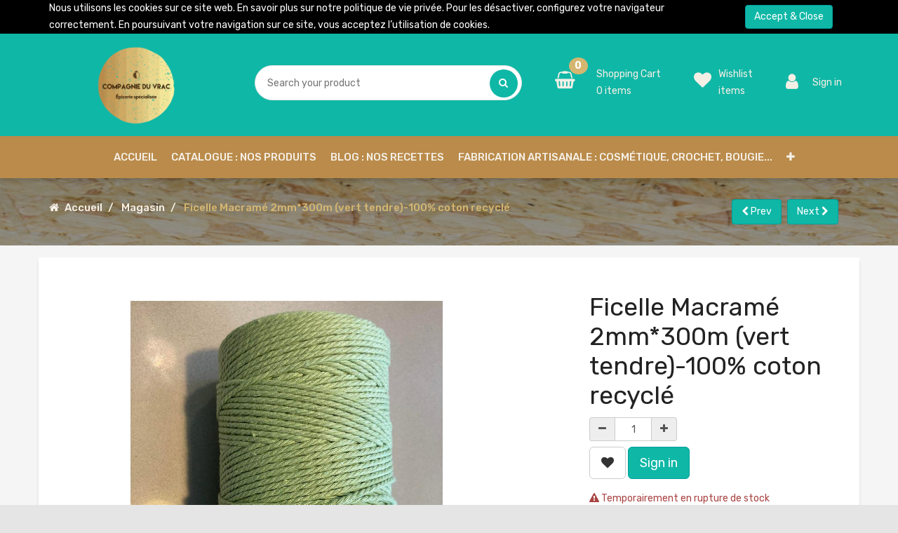

--- FILE ---
content_type: text/html; charset=utf-8
request_url: https://cduvrac.nc/shop/product/ficellemacrame2mm-300mverttendre-ficelle-macrame-2mm-300m-vert-tendre-100-coton-recycle-27949
body_size: 181039
content:

  
        <!DOCTYPE html>
        <html lang="fr-FR" data-website-id="1" data-oe-company-name="LA COMPAGNIE DU VRAC">
            <head>
                <meta charset="utf-8"/>
                <meta http-equiv="X-UA-Compatible" content="IE=edge,chrome=1"/>
                <meta name="viewport" content="width=device-width, initial-scale=1, user-scalable=no"/>

                <title>Ficelle Macramé 2mm*300m (vert tendre)-100% coton recyclé | La Compagnie du Vrac</title>
                <link type="image/x-icon" rel="shortcut icon" href="/web/image/website/1/favicon/"/>

                <script type="text/javascript">
                    var odoo = {
                        csrf_token: "cdaa702fa39dcc940bed46308038cd4d4bed3c5do",
                    };
                </script>
<script>
! function(f, b, e, v, n, t, s) {
    if (f.fbq) return;
    n = f.fbq = function() {
        n.callMethod ?
            n.callMethod.apply(n, arguments) : n.queue.push(arguments)
    };
    if (!f._fbq) f._fbq = n;
    n.push = n;
    n.loaded = !0;
    n.version = '2.0';
    n.queue = [];
    t = b.createElement(e);
    t.async = !0;
    t.src = v;
    s = b.getElementsByTagName(e)[0];
    s.parentNode.insertBefore(t, s)
}(window, document, 'script',
    'https://connect.facebook.net/en_US/fbevents.js');
fbq('init', '1343916362432126');
fbq('track', 'PageView');
</script>

            <meta name="generator" content="Odoo"/>

            
            
            
            
            

            <meta property="og:title" content="Ficelle Macramé 2mm*300m (vert tendre)-100% coton recyclé"/>
            <meta property="og:site_name" content="LA COMPAGNIE DU VRAC"/>
            

            
            
                
                    <link rel="alternate" hreflang="en" href="http://cduvrac.nc/en_US/shop/product/ficellemacrame2mm-300mverttendre-ficelle-macrame-2mm-300m-vert-tendre-100-coton-recycle-27949"/>
                
                    <link rel="alternate" hreflang="fr" href="http://cduvrac.nc/shop/product/ficellemacrame2mm-300mverttendre-ficelle-macrame-2mm-300m-vert-tendre-100-coton-recycle-27949"/>
                
            

            <script type="text/javascript">
                

                odoo.session_info = {
                    is_superuser: false,
                    is_system: false,
                    is_frontend: true,
                    translationURL: '/website/translations',
                    is_website_user: true,
                    user_id: 4
                };
            </script>

            <link type="text/css" rel="stylesheet" href="/web/content/42727-1e93516/web.assets_common.0.css"/>
            <link type="text/css" rel="stylesheet" href="/web/content/43382-b1c0e43/web.assets_frontend.0.css"/>
            <link type="text/css" rel="stylesheet" href="/web/content/43383-b1c0e43/web.assets_frontend.1.css"/>
            <link type="text/css" rel="stylesheet" href="/web/content/43384-b1c0e43/web.assets_frontend.2.css"/>
            
            
            

            <script type="text/javascript" src="/web/content/42731-1e93516/web.assets_common.js"></script>
            <script type="text/javascript" src="/web/content/43385-b1c0e43/web.assets_frontend.js"></script>
            
            
            
        
        <meta property="og:type" content="website"/>
        <meta property="og:url" content="http://cduvrac.nc/shop/product/ficellemacrame2mm-300mverttendre-ficelle-macrame-2mm-300m-vert-tendre-100-coton-recycle-27949"/>
        <meta property="og:image" content="http://cduvrac.nc/web/image/product.template/27949/image"/>
        <meta property="og:description"/>
        <meta name="twitter:card" content="summary_large_image"/>
        <meta name="twitter:site" content="@LA COMPAGNIE DU VRAC"/>
        <meta name="twitter:title" content="Ficelle Macramé 2mm*300m (vert tendre)-100% coton recyclé"/>
        <meta name="twitter:description"/>
        <meta name="twitter:image" content="http://cduvrac.nc/web/image/product.template/27949/image"/>
      
            </head>
            <body>
                
            
        
            
        
        
            
            
                
            
        
        
    
    

            
            
        <div id="wrapwrap" class="">
                
        
    <div id="website_cookie_notice" class="container-fluid bg-black cc-cookies">
        <div class="container">
            <table>
                <tr>
                    <td width="85%">
                        Nous utilisons les cookies sur ce site web. En savoir plus sur notre <a href="/legal/privacy-policy">politique de vie privée</a>. Pour les désactiver, configurez votre navigateur correctement. En poursuivant votre navigation sur ce site, vous acceptez l’utilisation de cookies.
                    </td>
                    <td width="2%">&nbsp;</td>
                    <td width="13%">
                        <a class="btn btn-primary" href="#">Accept & Close</a>
                    </td>
                </tr>
            </table>
        </div>
    </div>

    <header>
                    <div class="header-top navbar navbar-default navbar-static-top">
      <div class="container">
        <div class="row">
          <div class="col-md-3 col-sm-12 col-xs-12 text-lg-left text-md-center text-sm-center text-center header-col-1">
            <div class="sticky-menubar-top d-flex justify-content-between align-items-center flex-sm-wrap flex-md-wrap flex-lg-nowrap mt-sm-15">
              <div class="navbar-header mt8 mb8">
                <a href="/" class="navbar-brand logo">
                  <span alt="Logo of LA COMPAGNIE DU VRAC" title="LA COMPAGNIE DU VRAC"><img src="/web/image/res.company/1/logo?unique=31a647b" class="img img-responsive"/></span>
                </a>
              </div>
              <div class="shopping-cart hidden" id="my_cart" style="color: #f5efe6;">
                
                <a href="/shop/cart" class="d-flex">
                  <div class="cart-icon d-inline-block mr-0">
                    <span class="fa fa-shopping-basket"></span>
                    <sup class="my_cart_item label">0</sup>
                  </div>
                </a>
                </div>
              <div class="shopping-cart hidden" id="my_wishs" style="color: #f5efe6;">
                
                <a href="/shop/wishlist" class="d-flex">
                  <div class="cart-icon d-inline-block mr-0">
                    <span class="fa fa-heart"></span>
                    <sup class="my_cart_item label">0</sup>
                  </div>
                </a>
              </div>
              
              <div class="shopping-cart hidden hidden-lg" id="my_account" style="color: #f5efe6;">
                <a href="/web/login" class="d-flex">
                  <div class="cart-icon d-inline-block">
                    <span class="fa fa-user"></span>
                  </div>
                </a>
              </div>
              <button type="button" class="navbar-toggle hidden" data-toggle="collapse" data-target=".navbar-top-collapse">
                <span class="sr-only">Toggle navigation</span>
                <span class="icon-bar"></span>
                <span class="icon-bar"></span>
                <span class="icon-bar"></span>
              </button>
              <button type="button" class="navbar-close-toggler hidden" data-toggle="collapse">
                <span class="fa fa-close close_toggler"></span>
              </button>
            </div>
          </div>
          <div class="col-md-9 col-sm-12 col-xs-12 header-col-2">
            <div class="menubar-top d-flex justify-content-between align-items-center flex-sm-wrap flex-md-wrap flex-lg-nowrap mt-sm-15">
              <div class="header-advance-search">
                <form method="get" class="o_products_searchbar" action="/shop">
                  <div role="search">
                    <input type="text" name="search" class="search-query oe_search_box" placeholder="Search your product" data-limit="5" data-display-description="true" data-display-price="true" data-display-image="true" autocomplete="off"/>
                    <button type="submit" class="btn oe_search_button">
                      <i class="fa fa-search"></i>
                    </button>
                  </div>
                </form>
              </div>
              <div class="shopping-cart" id="my_cart" style="color: #f5efe6;">
                
                <a href="/shop/cart" class="d-flex">
                  <div class="cart-icon d-inline-block mr-0 mt8">
                    <span class="fa fa-shopping-basket"></span>
                    <sup class="my_cart_item label">0</sup>
                  </div>
                  <div class="cart-info d-inline-block hidden-xs">
                    <p>Shopping Cart
                                                <span><span class="my_cart_quantity">0</span> items
                                                </span>
                                            </p>
                  </div>
                </a>
                </div>
              <div class="shopping-cart" id="my_wishs" style="color: #f5efe6;">
                
                <a href="/shop/wishlist" class="d-flex">
                  <div class="cart-icon d-inline-block mt8">
                    <span class="fa fa-heart"></span>
                    <sup class="hidden-lg my_cart_item label">0</sup>
                  </div>
                  <div class="cart-info d-inline-block hidden-xs">
                    <p>Wishlist
                                                <span> items
                                                </span>
                                            </p>
                  </div>
                </a>
              </div>
              
              <div class="shopping-cart " id="my_account" style="color: #f5efe6;">
                <a href="/web/login" class="d-flex">
                  <div class="cart-icon d-inline-block mt8">
                    <span class="fa fa-user"></span>
                  </div>
                  <div class="cart-info d-inline-block hidden-xs">
                    <p>Sign in</p>
                  </div>
                </a>
              </div>
              <button type="button" class="navbar-toggle" data-toggle="collapse" data-target=".navbar-top-collapse">
                <span class="sr-only">Toggle navigation</span>
                <span class="icon-bar"></span>
                <span class="icon-bar"></span>
                <span class="icon-bar"></span>
              </button>
              <button type="button" class="navbar-close-toggler hidden" data-toggle="collapse">
                <span class="fa fa-close close_toggler"></span>
              </button>
            </div>
          </div>
        </div>
      </div>
      <div id="navbar_top">
        <div class="container-fluid">
          <div class="row ">
            <div class="header-bottom collapse navbar-collapse navbar-top-collapse pl-lg-50 pr-lg-50">
              <ul class="nav navbar-nav ml-auto navbar-right" id="top_menu">
                
                  
    <li>
        <a href="/">
            <span>Accueil</span>
        </a>
    </li>
    

                
                  
    <li>
        <a href="/catalogue-nos-produits">
            <span>Catalogue : nos produits</span>
        </a>
    </li>
    

                
                  
    <li>
        <a href="/blog/1">
            <span>Blog : Nos recettes</span>
        </a>
    </li>
    

                
                  
    <li>
        <a href="/fabricationartisanale">
            <span>Fabrication artisanale : cosmétique, crochet, bougie...</span>
        </a>
    </li>
    

                
                  
    <li>
        <a href="/bougies-cire-fragrances">
            <span>Bougies - Cire - Fragrances</span>
        </a>
    </li>
    

                
                  
    <li>
        <a href="/thes-et-infusions-indiens">
            <span>Thés et infusions indiens</span>
        </a>
    </li>
    

                
                  
    <li>
        <a href="/nos-tissus-wax">
            <span>Nos tissus wax</span>
        </a>
    </li>
    

                
                  
    
    <li class="dropdown ">
        <a class="dropdown-toggle" data-toggle="dropdown" href="#">
            <span>Qui sommes-nous?</span> <span class="caret"></span>
        </a>
        <ul class="dropdown-menu" role="menu">
            
                
    <li>
        <a href="/contactus">
            <span>Contactez-nous</span>
        </a>
    </li>
    

            
                
    <li>
        <a href="/nos-partenaires">
            <span>Nos partenaires</span>
        </a>
    </li>
    

            
        </ul>
    </li>

                
                  
    <li>
        <a href="/aboutus">
            <span>À propos de nous</span>
        </a>
    </li>
    

                
                
                <li id="my_cart" class="my_cart_menu hidden  hidden-xs">
                  <a href="/shop/cart">
                    <i class="fa fa-shopping-cart"></i>
                    <sup class="my_cart_quantity label">0</sup>
                  </a>
                </li>
                
                  
                  <li id="my_wish" class="my_wish_menu hidden hidden-xs">
                    <a href="/shop/wishlist">
                      <i class="fa fa-heart"></i>
                      <sup class="my_wish_quantity o_animate_blink label label-primary">
                        0
                      </sup>
                    </a>
                  </li>
                
                <li id="sign_in">
                  <a href="/web/login">
                    <b>Sign in</b>
                  </a>
                </li>
                
              </ul>
            </div>
          </div>
        </div>
      </div>
    </div>
  </header>
            
            
            
            
        
                <main>
                    
    
    <div itemscope="itemscope" itemtype="http://schema.org/Product" id="wrap" class="js_sale ecom-zoomable zoomodoo-hover">
      
            <div class="container-fluid" id="breadcrumb">
                <div class="row bg-black-40">
                    <div class="col-sm-8 pl-0 pr-0">
                        <ol class="breadcrumb">
                            <li><span class="fa fa-home mr8"></span><a href="/">Accueil</a></li>
                            
                            
                            <li>
                                
                                    <a href="/shop">Magasin</a>
                                
                            </li>
                            
                            <li class="active">
                                <span>Ficelle Macramé 2mm*300m (vert tendre)-100% coton recyclé</span>
                            </li>
                        </ol>
                    </div>
                    <div class="col-sm-4 text-right">
                        <div id="previous_and_next_iv">
                            <a class="btn btn-primary pull-left mr8" href="/shop/product/27950">
                                <span class="btn btn-icon o_pager_previous"><i class="fa fa-chevron-left"></i> Prev</span>
                            </a>
                            <a class="btn btn-primary pull-right" href="/shop/product/27948">
                                <span class="btn btn-icon o_pager_next">Next <i class="fa fa-chevron-right"></i></span>
                            </a>
                        </div>
                    </div>
                </div>
            </div>
        <section id="product_detail" class="container mt8 oe_website_sale ">
        <div class="row">
          <div class="col-sm-4 hidden">
            <ol class="breadcrumb">
              <li>
                <a href="/shop">Articles</a>
              </li>
              
              <li class="active">
                <span>Ficelle Macramé 2mm*300m (vert tendre)-100% coton recyclé</span>
              </li>
            </ol>
          </div>
          <div class="col-sm-3 mb8">
            
        
            
        <form method="get" action="/shop" class="pagination form-inline o_website_sale_search hidden">
            
            
  <div class="input-group">
    <div class="oe_search">
      <input type="text" name="search" class="search-query form-control oe_search_box" placeholder="Recherche…" value=""/>
    </div>
    <span class="input-group-btn">
      <button type="submit" class="btn btn-default oe_search_button">
        <i class="fa fa-search" data-original-title="" title=""></i>
      </button>
    </span>
  </div>

        </form>
    
          </div>
          <div id="website_published_button" class="col-sm-3">
                        </div>
          <div class="col-sm-2 text-right">
            
        
        <div class="hidden btn-group">
            
            <a href="#" class="dropdown-toggle btn btn-default" data-toggle="dropdown">
                Liste de prix publics
                <span class="caret"></span>
            </a>
            <ul class="dropdown-menu" role="menu">
                <li>
                    <a href="/shop/change_pricelist/1">
                        <span class="switcher_pricelist" data-pl_id="1">Liste de prix publics</span>
                    </a>
                </li>
            </ul>
        </div>
    
          </div>
        </div>
        <div class="row">
          <input type="hidden" id="variant_img_display"/>
            <input type="hidden" id="product_img_display" value="27949"/>
            <div class="col-sm-7 col-md-7 col-lg-7">
                <div class="image_bigsize">
                    <div id="ex1" onclick="full_img(this)">
                        <span itemprop="image"><img src="/web/image/product.template/27949/image?unique=17b6c7e" class="img img-responsive img_set"/></span>
                    </div>
                </div>
                <div class="modal fade" tabindex="-1" role="dialog" id="img_modal" aria-hidden="true">
                    <div class="modal-dialog">
                        <div class="modal-content">
                            <button type="button" class="close" data-dismiss="modal" aria-label="Close" style="padding:5px;margin-bottom:-8%;color:red;">x
                            </button>
                            <img class="img img-responsive" id="modal_img"/>
                        </div>
                    </div>
                </div>
                <div id="thumb_img_add">
                    <div id="carousel-custom" class="carousel slide">
                        <ol class="carousel-indicators">
                            <li>
                                <img onclick="pro_img_click(this)" itemprop="image" class="image_thumb img-responsive" src="[data-uri]"/>
                            </li>
                            
                                
                            
                        </ol>
                    </div>
                </div>
            </div>
        <div class="col-sm-5 col-lg-4 col-lg-offset-1" id="product_details">
            <h1 itemprop="name">Ficelle Macramé 2mm*300m (vert tendre)-100% coton recyclé</h1>
            <span itemprop="url" style="display:none;">http://cduvrac.nc/shop/product/ficellemacrame2mm-300mverttendre-ficelle-macrame-2mm-300m-vert-tendre-100-coton-recycle-27949</span>
            <form action="/shop/cart/update" class="js_add_cart_variants" method="POST">
              <input type="hidden" name="csrf_token" value="1485f0a0795924428706be5a09c9c9b095532f8fo1769450522"/>
              <div class="js_product">
                <input type="hidden" class="product_id" name="product_id" value="30048"/>
        
            
            <ul class="hidden js_add_cart_variants" data-attribute_value_ids="[[30048, [], 1527.0, 1527.0, {&quot;virtual_available&quot;: 0.0, &quot;product_type&quot;: &quot;product&quot;, &quot;inventory_availability&quot;: &quot;threshold&quot;, &quot;available_threshold&quot;: 0.0, &quot;custom_message&quot;: &quot;&quot;, &quot;product_template&quot;: 27949, &quot;cart_qty&quot;: 0, &quot;uom_name&quot;: &quot;Unit\u00e9(s)&quot;}, {&quot;virtual_available&quot;: 0.0, &quot;product_type&quot;: &quot;product&quot;, &quot;inventory_availability&quot;: &quot;threshold&quot;, &quot;available_threshold&quot;: 0.0, &quot;custom_message&quot;: &quot;&quot;, &quot;product_template&quot;: 27949, &quot;cart_qty&quot;: 0, &quot;uom_name&quot;: &quot;Unit\u00e9(s)&quot;}, 1695.0]]"></ul>
        
      
      
    
                
                
        <div class="css_quantity input-group oe_website_spinner" contenteditable="false">
            <a class="mb8 input-group-addon js_add_cart_json" href="#">
                <i class="fa fa-minus"></i>
            </a>
            <input type="text" class="form-control quantity" data-min="1" name="add_qty" value="1"/>
            <a class="mb8 input-group-addon float_left js_add_cart_json" href="#">
                <i class="fa fa-plus"></i>
            </a>
        </div>
      
                
            <div id="search_product_Modal" class="modal fade prodcut_details_modal" role="dialog">
                <div class="modal-dialog">
                    <div class="modal-content">
                        <header class="modal-header">
                            <h4 class="modal-title">Product Details</h4>
                            <button type="button" class="close" data-dismiss="modal" aria-label="Close">&times;</button>
                        </header>
                        <div class="modal-body">
                        </div>
                        <footer class="modal-footer">
                            <div>
                                <a data-dismiss="modal" class="btn btn-default pull-left" style="margin-bottom: 5px">
                                    <span class="fa fa-long-arrow-left"></span>
                                    <span class="hidden-xs">Continue Shopping</span>
                                    <span class="visible-xs-inline">Continue</span>
                                </a>
                            </div>
                            <div class="pull-right">
                                <a id="shop_cart_details" class="pull-right btn" style="margin-bottom: 5px" href="/shop/cart">View Cart</a>
                                
                                    
                                    
                                    
                                    
                                    
                                    
                                    
                                    
                                    <div>
                                        
                                    </div>
                                    <div>
                                        
                                    </div>
                                    <div>
                                        
                                    </div>
                                    <div>
                                        
                                    </div>
                                
                            </div>
                        </footer>
                    </div>
                </div>
            </div>
            
            
                
                <a class="btn btn-default btn-lg mt8 o_add_wishlist_dyn" title="Ajouter à la liste d'envies" data-action="o_wishlist" data-product-product-id="30048"><span class="fa fa-heart"></span></a>
            
        
        <a role="button" id="login" class="btn btn-primary btn-lg mt8 js_check_product" href="/web/login">Sign in</a>
        
      <div class="availability_messages"></div>
    
              </div>
            </form>
            
            <div class="o_not_editable">
              
            
            <p class="text-muted" id="product_attributes_simple">
                
            </p>
        
            </div>
            <hr/>
            <p class="text-muted"></p>
          </div>
        </div>
      </section>
      <div class="product-more-details container">
                <div class="woocommerce-tabs wc-tabs-wrapper row">
                    <nav>
                        <div class="nav nav-tabs nav-fill" id="nav-tab" role="tablist">
                            <a class="nav-item nav-link active" id="nav-home-tab" data-toggle="tab" href="#nav-home" role="tab" aria-controls="nav-home" aria-selected="true">Description</a>
                            
                        </div>
                    </nav>
                    <div class="tab-content py-3 px-3 px-sm-0" id="nav-tabContent">
                        <div class="tab-pane fade show active" id="nav-home" role="tabpanel" aria-labelledby="nav-home-tab">
                            <div itemprop="description" class="oe_structure" id="product_full_description"><p><br></p></div>
                        </div>
                        <div class="tab-pane fade" id="nav-profile" role="tabpanel" aria-labelledby="nav-profile-tab">
                            <div class="o_shop_discussion_rating" id="discussion_rating">
                                <section class="container mt16 mb16">
                                    <div class="row">
                                        <div class="col-md-8 col-md-offset-2">
                                            
        <div id="discussion" class="hidden-print o_portal_chatter o_not_editable" data-res_model="product.template" data-res_id="27949" data-pager_step="10" data-allow_composer="1" data-display_rating="True">
        </div>
    
                                        </div>
                                    </div>
                                </section>
                            </div>
                        </div>
                    </div>
                </div>
            </div>
        
        
      
    </div>
  
                </main>
                <footer>
                    <div id="footer">
      <div class="social-contact-section pt-50 pb-50">
      <div class="container">
        <div class="row">
          <div class="col-lg-6 col-md-12 order-2 order-md-2 order-sm-2 order-lg-1">
            <div class="social-contact-section">
              <h2>
                <span>LA COMPAGNIE DU VRAC</span>
                <small> - <a href="/aboutus">À propos de nous</a></small>
              </h2>
              <div>
                <p>
                  <font style="vertical-align: inherit;">
                    <font style="vertical-align: inherit;">We are a team of small hummingbirds in search of alternative solutions to selective sorting.</font>
                  </font>
                </p>
                <p>
                  <font style="vertical-align: inherit;">
                    <font style="vertical-align: inherit;">Bulk is part of the waste reduction solution of our time.</font>
                  </font>
                </p>
                <section class="s_latest_prpduct_categ js_product_categ pt16 pb16 hidden"> </section>
                <p>
                  <br/>
                </p>
                <p>
                  <font style="vertical-align: inherit;">
                    <font style="vertical-align: inherit;">#cduvracnc #compagnieduvracnc #zerodechetnc</font>
                  </font>
                </p>
                <p>
                  <font style="" class="text-black-25">&nbsp;</font>
                  <font style="" class="text-black-25">#vracnoumea #comptoirduvrac #epicerievrac #boko #zerodechet #bestkeptsecretnewcaledonia</font>
                </p>
                <p>
                  <font style="" class="text-black-25">#produitsnaturels #produitsbio #nature #huilesbio #savonnerie #cosmétiques<br/></font>
                  <br/>
                </p>
              </div>
            </div>
            </div>
          <div class="col-lg-6 col-md-12 order-1 order-md-1 order-sm-1 order-lg-2">
            <div class="contact-summery" style="color: #f5efe6;">
              <h2>Contactez-nous :</h2>
              <div class="contact-segments d-flex justify-content-between flex-wrap flex-lg-nowrap">
                <div class="single-contact d-flex mb-xs-20">
                  <div class="icon">
                    <span class="icon_pin_alt"></span>
                  </div>
                  <div class="contact-info">
                    <p>Address: <span data-oe-many2one-id="1" data-oe-many2one-model="res.partner" data-oe-contact-options="{&quot;widget&quot;: &quot;contact&quot;, &quot;fields&quot;: [&quot;address&quot;], &quot;no_marker&quot;: true, &quot;tagName&quot;: &quot;span&quot;, &quot;expression&quot;: &quot;res_company.partner_id&quot;, &quot;type&quot;: &quot;contact&quot;, &quot;inherit_branding&quot;: null, &quot;translate&quot;: false}">
    <address class="mb0" itemscope="itemscope" itemtype="http://schema.org/Organization">
        
        
            
    

        
        <div itemprop="address" itemscope="itemscope" itemtype="http://schema.org/PostalAddress">
            <div>
                 <span itemprop="streetAddress">5 rue Gabriel Busiau<br/>Anse Vata<br/>Nouméa  98800<br/>Nouvelle-Calédonie</span>
            </div>
            
            
            
            
            
            
        </div>
        
    </address>
</span></p>
                  </div>
                </div>
                <div class="single-contact ">
                  <div class="row d-flex mb8">
                    <div class="col-lg-12 d-flex mb-xs-20">
                      <div class="icon">
                        <span class="icon_mobile">
                          <i class="fa fa-mobile" style="font-size: 56px;/* color:red */padding-right: 14px;"></i>
                        </span>
                      </div>
                      <div class="contact-info">
                        <p>Téléphone : <span data-oe-many2one-id="1" data-oe-many2one-model="res.partner" data-oe-contact-options="{&quot;widget&quot;: &quot;contact&quot;, &quot;fields&quot;: [&quot;phone&quot;], &quot;no_marker&quot;: true, &quot;tagName&quot;: &quot;span&quot;, &quot;expression&quot;: &quot;res_company.partner_id&quot;, &quot;type&quot;: &quot;contact&quot;, &quot;inherit_branding&quot;: null, &quot;translate&quot;: false}">
    <address class="mb0" itemscope="itemscope" itemtype="http://schema.org/Organization">
        <div class="css_non_editable_mode_hidden">
            --<span class="text-muted">LA COMPAGNIE DU VRAC</span>--
        </div>
        
            
    

        
        <div itemprop="address" itemscope="itemscope" itemtype="http://schema.org/PostalAddress">
            
            
            <div> <span itemprop="telephone">+687 76 58 98</span></div>
            
            
            
            
        </div>
        
    </address>
</span></p>
                      </div>
                    </div>
                  </div>
                  <div class="row d-flex">
                    <div class="col-lg-12 d-flex mb-xs-20">
                      <div class="icon">
                        <span class="icon_mail_alt"></span>
                      </div>
                      <div class="contact-info">
                        <p>Courriel : <span data-oe-many2one-id="1" data-oe-many2one-model="res.partner" data-oe-contact-options="{&quot;widget&quot;: &quot;contact&quot;, &quot;fields&quot;: [&quot;email&quot;], &quot;no_marker&quot;: true, &quot;tagName&quot;: &quot;span&quot;, &quot;expression&quot;: &quot;res_company.partner_id&quot;, &quot;type&quot;: &quot;contact&quot;, &quot;inherit_branding&quot;: null, &quot;translate&quot;: false}">
    <address class="mb0" itemscope="itemscope" itemtype="http://schema.org/Organization">
        
        
            
    

        
        <div itemprop="address" itemscope="itemscope" itemtype="http://schema.org/PostalAddress">
            
            
            
            
            
            
            <div> <span itemprop="email">contact.cduvrac@gmail.com</span></div>
        </div>
        
    </address>
</span></p>
                      </div>
                    </div>
                  </div>
                </div>
                </div>
              </div>
            </div>
        </div>
      </div>
    </div>
    <div class="footer-navigation-section pt-40 pb-40">
      <div class="container">
        <div class="row">
          <div class="col-lg-4 col-md-4 col-sm-12 col-xs-12 mb-xs-30">
            <div class="single-navigation-section">
              <h3 class="nav-section-title">INFORMATION</h3>
              <ul>
                <li>
                  <a href="/aboutus">À propos de nous</a>
                </li>
                <li>
                  
                    <a target="_new" href="/terms-of-sales/pdf/CDutilisation sarlongos.pdf">Conditions générales de vente</a>
                  
                </li>
                <li>
                  
                    <a target="_new" href="/terms-of-service/pdf/CDVentes sarl ongos.pdf">Conditions d'utilisation</a>
                  
                </li>
                <li>
                  
                    <a target="_new" href="/privacy-policy/pdf/Politique De Confidentialité - RGPD (1).pdf">Politique de confidentialité</a>
                  
                </li>
              </ul>
            </div>
            </div>
          <div class="col-lg-4 col-md-4 col-sm-12 col-xs-12 mb-xs-30">
            <div class="single-navigation-section">
              <h3 class="nav-section-title">MENUS</h3>
              <ul>
                <li>
                  <a href="/">Accueil</a>
                </li>
                <li>
                  <a href="/shop">Magasin</a>
                </li>
                <li>
                  <a href="/contactus">Contactez-nous</a>
                </li>
              </ul>
            </div>
            </div>
          <div class="col-lg-4 col-md-4 col-sm-12 col-xs-12">
            <div class="single-navigation-section">
              <h3 class="nav-section-title">Follow us</h3>
              <div class="social-links">
                <a class="facebook" data-tooltip="Facebook" href="https://www.facebook.com/compagnieduvrac">F
                  </a>
                
                
                
                
                
                <a class="map" href="https://maps.google.com/maps?q=5+rue+Gabriel+Busiau%2C+Noum%C3%A9a+98800%2C+Nouvelle-Cal%C3%A9donie&amp;z=8" data-tooltip="Map">
                  <i class="fa fa-map-marker"></i>
                </a>
                <a class="mail" data-tooltip="Mail" href="mailto:contact.cduvrac@gmail.com">
                  <i class="fa fa-envelope padding-small" data-original-title="" title=""></i>
                </a>
              </div>
            </div>
            </div>
        </div>
      </div>
    </div>
  </div>
  <div class="container mt16 mb8">
                    <div class="row text-center">
                        <div class="pull-right">
                            Create a <a target="_blank" href="http://www.odoo.com/page/website-builder">free website</a> with
                            <a target="_blank" class="label label-danger" href="http://www.odoo.com/page/website-builder">Odoo</a>
                        </div>
                        <div class="pull-left text-muted" itemscope="itemscope" itemtype="http://schema.org/Organization">
                            Copyright &copy; <span itemprop="name">LA COMPAGNIE DU VRAC</span>
    <span></span>
  
    <span>&nbsp;<a href="/legal/privacy-policy" data-original-title="" title="">&nbsp;
            </a></span>
  
    <span>&nbsp;<a href="/legal/advice" data-original-title="" title="">&nbsp;
            </a></span>
  
                        </div>
                    </div>
                </div>
            </footer>
            <a href="#" class="back-to-top" style="display: none;" title="Scroll back to top"><i class="fa fa-chevron-up"></i></a>
        
            </div>
        <script id="tracking_code">
            (function(i,s,o,g,r,a,m){i['GoogleAnalyticsObject']=r;i[r]=i[r]||function(){
            (i[r].q=i[r].q||[]).push(arguments)},i[r].l=1*new Date();a=s.createElement(o),
            m=s.getElementsByTagName(o)[0];a.async=1;a.src=g;m.parentNode.insertBefore(a,m)
            })(window,document,'script','//www.google-analytics.com/analytics.js','ga');

            ga('create', _.str.trim('UA-158956157-1'), 'auto');
            ga('send','pageview');
        </script>
    
        
            </body>
        </html>
    
    


--- FILE ---
content_type: application/xml
request_url: https://cduvrac.nc/website_mail/static/src/xml/website_mail.xml
body_size: 1065
content:
<templates id="template" xml:space="preserve">

    <t t-name="website_mail.publish_short">
        <t t-if="is_publisher" t-ignore="true">
            <div t-attf-class="pull-right js_publish_management #{object.website_published and 'css_published' or 'css_unpublished'}" t-att-data-id="res_id" t-att-data-object="res_model" t-att-data-controller="publish_controller">
                <button class="btn btn-danger js_publish_btn">Unpublished</button>
                <button class="btn btn-success js_publish_btn">Published</button>
            </div>
        </t>
    </t>

    <t t-extend="portal.chatter_messages">
        <t t-jquery=".o_portal_chatter_message_title" t-operation="before">
            <t t-call="website_mail.publish_short">
                <t t-set="res_model" t-value="'mail.message'"/>
                <t t-set="res_id" t-value="message.id"/>
                <t t-set="object" t-value="message"/>
                <t t-set="is_publisher" t-value="widget.options['is_user_publisher']"/>
            </t>
        </t>
    </t>

</templates>


--- FILE ---
content_type: application/xml
request_url: https://cduvrac.nc/varonique_theme/static/src/xml/popup_product.xml
body_size: 1188
content:
<?xml version="1.0" encoding="UTF-8"?>
<templates xml:space="preserve">
    <t t-name="productpopovermodal">
        <div class="product-wrapper">
            <div class="product-image">
                <img t-att-src="product_id['image']" alt="Product Image" width="150" height="150" />
            </div>
            <div class="product-info">
                <h4>
                    <t t-esc="product_id['name']" />
                </h4>
                <p class="price">
                    <span class="woocommerce-Price-amount amount">
                        <span class="woocommerce-Price-currencySymbol">$</span>
                        <t t-esc="product_id['price']" />
                    </span>
                </p>
            </div>
        </div>
    </t>
    <t t-name="varonique_theme.categories.selection">
        <div class="container">
            <t t-foreach="categories" t-as="categ">
                <input type="checkbox" t-att-id="categ[0]" name="fav_language" t-att-value="categ[1]" />
                <label t-att-for="categ[0]">
                    <t t-esc="categ[1]" />
                </label><br />
            </t>
        </div>
    </t>
</templates>